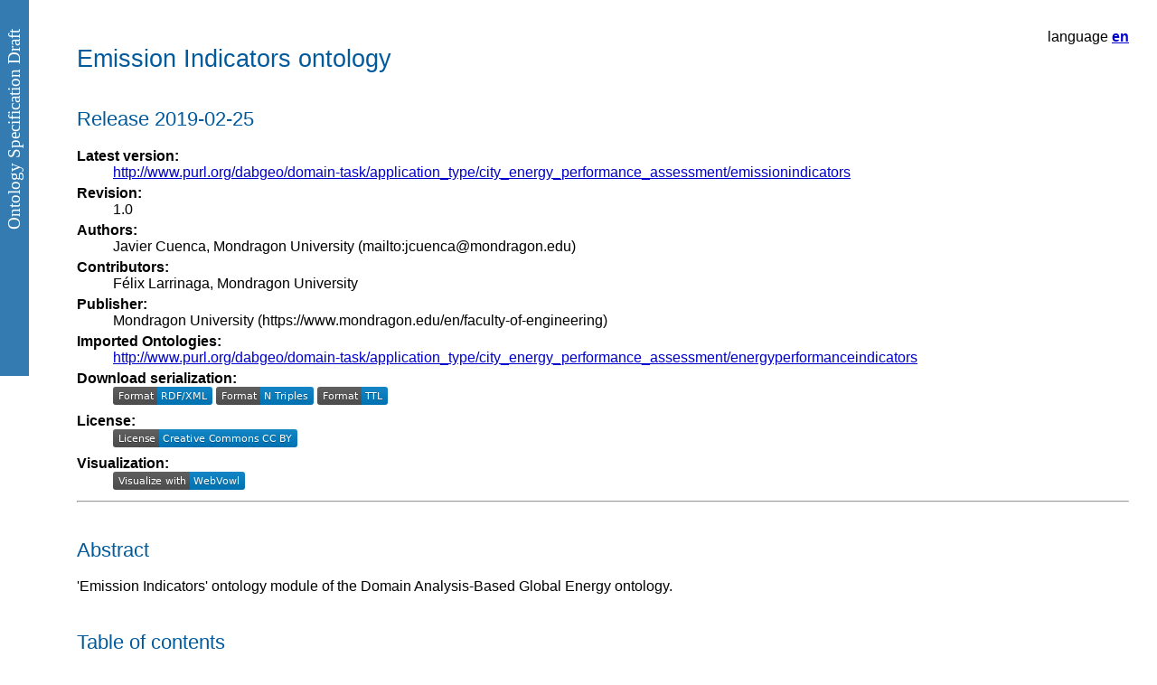

--- FILE ---
content_type: text/html
request_url: https://innoweb.mondragon.edu/ontologies/dabgeo/domain-task/application_type/city_energy_performance_assessment/emissionindicators/1.0/index.html
body_size: 1813
content:
<!DOCTYPE html>
<html>
<head>
<meta http-equiv="content-type" content="text/html; charset=UTF-8" />
 <link rel="stylesheet" href="resources/primer.css" media="screen" />    <link rel="stylesheet" href="resources/rec.css" media="screen" />    <link rel="stylesheet" href="resources/extra.css" media="screen" />    <link rel="stylesheet" href="resources/owl.css" media="screen" />   

<!-- SCHEMA.ORG METADATA -->
<script type="application/ld+json">{"@context":"http://schema.org","@type":"TechArticle","url":"http://www.purl.org/dabgeo/domain-task/application_type/city_energy_performance_assessment/emissionindicators","image":"http://vowl.visualdataweb.org/webvowl/index.html#iri=http://www.purl.org/dabgeo/domain-task/application_type/city_energy_performance_assessment/emissionindicators","name":"Emission Indicators ontology", "headline":"Document describing the ontology http://www.purl.org/dabgeo/domain-task/application_type/city_energy_performance_assessment/emissionindicators", "datePublished":"2019-02-25", "version":"1.0", "author":[{"@type":"Person","name":"Javier Cuenca <mailto:jcuenca@mondragon.edu>"}]}</script>

<script src="resources/jquery.js"></script> 
<script src="resources/marked.min.js"></script> 
    <script> 
function loadHash() {
  jQuery(".markdown").each(function(el){jQuery(this).after(marked(jQuery(this).text())).remove()});
	var hash = location.hash;
	if($(hash).offset()!=null){
	  $('html, body').animate({scrollTop: $(hash).offset().top}, 0);
}
	loadTOC();
}
function loadTOC(){
	//process toc dynamically
	  var t='<h2>Table of contents</h2><ul>';i = 1;j=0;
	  jQuery(".list").each(function(){
		if(jQuery(this).is('h2')){
			if(j>0){
				t+='</ul>';
				j=0;
			}
			t+= '<li>'+i+'. <a href=#'+ jQuery(this).attr('id')+'>'+ jQuery(this).text()+'</a></li>';
			i++;
		}
		if(jQuery(this).is('h3')){
			if(j==0){
				t+='<ul>';
			}
			j++;
			t+= '<li>'+(i-1)+'.'+j+'. '+'<a href=#'+ jQuery(this).attr('id')+'>'+ jQuery(this).text()+'</a></li>';
		}
		t = t.replace(' back to ToC','');
	  });
	  t+='</ul>';
	  $("#toc").html(t); 
}
    $(function(){
      $("#abstract").load("sections/abstract-en.html"); 
      $("#introduction").load("sections/introduction-en.html"); 
      $("#overview").load("sections/overview-en.html"); 
      $("#description").load("sections/description-en.html"); 
      $("#references").load("sections/references-en.html"); 
      $("#crossref").load("sections/crossref-en.html", null, loadHash); 
    });
    </script> 
  </head> 

<body>
<div class="container"><div class="head">
<div style="float:right">language <a href="index-en.html"><b>en</b></a> </div>
<h1>Emission Indicators ontology</h1>
<h2>Release  2019-02-25</h2>
<dl><dt>Latest version:</dt>
<dd><a href="http://www.purl.org/dabgeo/domain-task/application_type/city_energy_performance_assessment/emissionindicators">http://www.purl.org/dabgeo/domain-task/application_type/city_energy_performance_assessment/emissionindicators</a></dd>
<dt>Revision:</dt>
<dd>1.0</dd>
<dl><dt>Authors:</dt>
<dd>Javier Cuenca, Mondragon University (mailto:jcuenca@mondragon.edu)</dd></dl>
<dl><dt>Contributors:</dt>
<dd>Félix Larrinaga, Mondragon University</dd></dl>

<dl><dt>Publisher:</dt>
<dd>Mondragon University (https://www.mondragon.edu/en/faculty-of-engineering)</dd></dl>
<dl><dt>Imported Ontologies:</dt>
<dd><a href="http://www.purl.org/dabgeo/domain-task/application_type/city_energy_performance_assessment/energyperformanceindicators">http://www.purl.org/dabgeo/domain-task/application_type/city_energy_performance_assessment/energyperformanceindicators</a></dd></dl>

<dl><dt>Download serialization:</dt><dd><span><a href="ontology.xml" target="_blank"><img src="https://img.shields.io/badge/Format-RDF/XML-blue.svg" alt="RDF/XML"></img></a> </span><span><a href="ontology.n3" target="_blank"><img src="https://img.shields.io/badge/Format-N_Triples-blue.svg" alt="N-Triples"></img></a> </span><span><a href="ontology.ttl" target="_blank"><img src="https://img.shields.io/badge/Format-TTL-blue.svg" alt="TTL"></img></a> </span></dd></dl><dl><dt>License: </dt><dd>
<a href="http://purl.org/NET/rdflicense/cc-by4.0" rel="license" target="_blank">
<img src="https://img.shields.io/badge/License-Creative Commons CC_BY-blue.svg" style="border-width:0" alt="License" />
</a>
</dl><dl><dt>Visualization:</dt><dd><a href="http://vowl.visualdataweb.org/webvowl/index.html#iri=http://www.purl.org/dabgeo/domain-task/application_type/city_energy_performance_assessment/emissionindicators" target="_blank"><img src="https://img.shields.io/badge/Visualize_with-WebVowl-blue.svg" alt="Visualize with WebVowl"></img></a></dd></dl>
<hr/>
</div>
<div class="status">
<div>
<span>Ontology Specification Draft</span>
</div>
</div>     <div id="abstract"></div>
<div id="toc"></div>     <div id="introduction"></div>
     <div id="overview"></div>
     <div id="description"></div>
     <div id="crossref"></div>
     <div id="references"></div>
<div id="acknowledgements">
<h2 id="ack" class="list">Acknowledgements <span class="backlink"> back to <a href="#toc">ToC</a></span></h2>
<p>The authors would like to thank <a href="http://www.essepuntato.it/">Silvio Peroni</a> for developing <a href="http://www.essepuntato.it/lode">LODE</a>, a Live OWL Documentation Environment, which is used for representing the Cross Referencing Section of this document and <a href="https://w3id.org/people/dgarijo">Daniel Garijo</a> for developing <a href="https://github.com/dgarijo/Widoco">Widoco</a>, the program used to create the template used in this documentation.</p>
</div>
</body> 
</html>

--- FILE ---
content_type: text/html
request_url: https://innoweb.mondragon.edu/ontologies/dabgeo/domain-task/application_type/city_energy_performance_assessment/emissionindicators/1.0/sections/abstract-en.html
body_size: -119
content:
<h2>Abstract</h2><p>'Emission Indicators' ontology module of the Domain Analysis-Based Global Energy ontology.</p>


--- FILE ---
content_type: text/html
request_url: https://innoweb.mondragon.edu/ontologies/dabgeo/domain-task/application_type/city_energy_performance_assessment/emissionindicators/1.0/sections/introduction-en.html
body_size: 532
content:
<h2 id="intro" class="list">Introduction <span class="backlink"> back to <a href="#toc">ToC</a></span></h2>
<p>The 'Emission Indicators' ontology module represents the energy performance indicators related to energy emissions.
This ontology module reuses the knowledge of the 'Energy Performance Indicators' ontology module.
The knowledge of this module is mainly reused by city energy performance assessment applications.<br/><br/>

<div id="namespacedeclarations">
<h3 id="ns" class="list">Namespace declarations</h3>
<div id="ns" align="center">
<table>
<caption> <a href="#ns"> Table 1</a>: Namespaces used in the document </caption>
<tbody>
<tr><td><b>city-energy-performance-assessment</b></td><td>&lt;http://www.purl.org/dabgeo/domain-task/application_type/city_energy_performance_assessment/&gt;</td></tr>
<tr><td><b>owl</b></td><td>&lt;http://www.w3.org/2002/07/owl#&gt;</td></tr>
<tr><td><b>rdf</b></td><td>&lt;http://www.w3.org/1999/02/22-rdf-syntax-ns#&gt;</td></tr>
<tr><td><b>terms</b></td><td>&lt;http://purl.org/dc/terms/&gt;</td></tr>
<tr><td><b>enaeq</b></td><td>&lt;http://www.purl.org/oema/enaeq/&gt;</td></tr>
<tr><td><b>xsd</b></td><td>&lt;http://www.w3.org/2001/XMLSchema#&gt;</td></tr>
<tr><td><b>rdfs</b></td><td>&lt;http://www.w3.org/2000/01/rdf-schema#&gt;</td></tr>
<tr><td><b>[Ontology NS Prefix]</b></td><td>&lt;http://www.purl.org/dabgeo/domain-task/application_type/city_energy_performance_assessment/emissionindicators#&gt;</td></tr>
<tr><td><b>dc</b></td><td>&lt;http://purl.org/dc/elements/1.1/&gt;</td></tr>
</tbody>
</table>
</div>
<div>
<h3 id="ns" class="list">Competency Questions</h3>
This section shows the requirements met by the ontology in the form of Competency Questions (CQs). The following are the CQs answered by the 'Emission Indicators' ontology module:
<ul>
	<li>CQ1: What is an emission energy performance indicator?</li>
	<li>CQ2: What types of emission energy performance indicators are there?</li>
	<li>CQ3: What are the carbon emissions generated due to energy consumption?</li>
	<li>CQ4: What are the carbon emissions generated due to energy production?</li>
</div>
</div>


--- FILE ---
content_type: text/html
request_url: https://innoweb.mondragon.edu/ontologies/dabgeo/domain-task/application_type/city_energy_performance_assessment/emissionindicators/1.0/sections/overview-en.html
body_size: 71
content:
<h2 id="overv" class="list">Emission Indicators ontology: Overview <span class="backlink"> back to <a href="#toc">ToC</a></span></h2>
<p>This ontology has the following classes and properties.</p>
<h4>Classes</h4>
<ul class="hlist">
   <li>
      <a href="#http://www.purl.org/oema/enaeq/EmissionCoefficientApplicationField"
         title="http://www.purl.org/oema/enaeq/EmissionCoefficientApplicationField">EmissionCoefficientApplicationField</a>
   </li>
   <li>
      <a href="#http://www.purl.org/oema/enaeq/EmissionCoefficientEnergyConsumption"
         title="http://www.purl.org/oema/enaeq/EmissionCoefficientEnergyConsumption">EmissionCoefficientEnergyConsumption</a>
   </li>
   <li>
      <a href="#http://www.purl.org/oema/enaeq/EmissionCoefficientEnergyProduction"
         title="http://www.purl.org/oema/enaeq/EmissionCoefficientEnergyProduction">EmissionCoefficientEnergyProduction</a>
   </li>
</ul>

--- FILE ---
content_type: text/html
request_url: https://innoweb.mondragon.edu/ontologies/dabgeo/domain-task/application_type/city_energy_performance_assessment/emissionindicators/1.0/sections/description-en.html
body_size: -7
content:
<h2 id="desc" class="list">emissionindicators: Description <span class="backlink"> back to <a href="#toc">ToC</a></span></h2>
<p>This is a placeholder text for the description of your ontology. The description should include an explanation and a diagram explaining how the classes are related, examples of usage, etc.</p>


--- FILE ---
content_type: text/html
request_url: https://innoweb.mondragon.edu/ontologies/dabgeo/domain-task/application_type/city_energy_performance_assessment/emissionindicators/1.0/sections/references-en.html
body_size: -82
content:
<h2 id="ref" class="list">References <span class="backlink"> back to <a href="#toc">ToC</a></span></h2>
<p>Add your references here. It is recommended to have them as a list.</p>


--- FILE ---
content_type: text/html
request_url: https://innoweb.mondragon.edu/ontologies/dabgeo/domain-task/application_type/city_energy_performance_assessment/emissionindicators/1.0/sections/crossref-en.html
body_size: 561
content:
<h2  id="crossreference" class="list">Cross reference for Emission Indicators ontology classes, properties and dataproperties <span class="backlink"> back to <a href="#toc">ToC</a></span></h2>
This section provides details for each class and property defined by Emission Indicators ontology.
<div id="classes">
   <h3 id="classes" class="list">Classes</h3>
   <ul class="hlist">
      <li>
         <a href="#http://www.purl.org/oema/enaeq/EmissionCoefficientApplicationField"
            title="http://www.purl.org/oema/enaeq/EmissionCoefficientApplicationField">EmissionCoefficientApplicationField</a>
      </li>
      <li>
         <a href="#http://www.purl.org/oema/enaeq/EmissionCoefficientEnergyConsumption"
            title="http://www.purl.org/oema/enaeq/EmissionCoefficientEnergyConsumption">EmissionCoefficientEnergyConsumption</a>
      </li>
      <li>
         <a href="#http://www.purl.org/oema/enaeq/EmissionCoefficientEnergyProduction"
            title="http://www.purl.org/oema/enaeq/EmissionCoefficientEnergyProduction">EmissionCoefficientEnergyProduction</a>
      </li>
   </ul>
   <div class="entity" id="http://www.purl.org/oema/enaeq/EmissionCoefficientApplicationField">
      <h3>EmissionCoefficientApplicationField<sup class="type-c" title="class">c</sup>
         <span class="backlink"> back to <a href="#toc">ToC</a> or <a href="#classes">Class ToC</a>
         </span>
      </h3>
      <p>
         <strong>IRI:</strong> http://www.purl.org/oema/enaeq/EmissionCoefficientApplicationField</p>
      <div class="comment">
         <span class="markdown">Application field of the emission coefficient</span>
      </div>
      <dl class="description">
         <dt>has super-classes</dt>
         <dd>
            <span class="dotted"
                  title="http://www.purl.org/oema/enaeq/EnergyPerformanceIndicator">energy performance indicator</span>
         </dd>
         <dt>has sub-classes</dt>
         <dd>
            <a href="#http://www.purl.org/oema/enaeq/EmissionCoefficientEnergyConsumption"
               title="http://www.purl.org/oema/enaeq/EmissionCoefficientEnergyConsumption">EmissionCoefficientEnergyConsumption</a>
            <sup class="type-c" title="class">c</sup>, <a href="#http://www.purl.org/oema/enaeq/EmissionCoefficientEnergyProduction"
               title="http://www.purl.org/oema/enaeq/EmissionCoefficientEnergyProduction">EmissionCoefficientEnergyProduction</a>
            <sup class="type-c" title="class">c</sup>
         </dd>
      </dl>
   </div>
   <div class="entity" id="http://www.purl.org/oema/enaeq/EmissionCoefficientEnergyConsumption">
      <h3>EmissionCoefficientEnergyConsumption<sup class="type-c" title="class">c</sup>
         <span class="backlink"> back to <a href="#toc">ToC</a> or <a href="#classes">Class ToC</a>
         </span>
      </h3>
      <p>
         <strong>IRI:</strong> http://www.purl.org/oema/enaeq/EmissionCoefficientEnergyConsumption</p>
      <div class="comment">
         <span class="markdown">This class represents carbon emissions generated due to energy consumption.</span>
      </div>
      <dl class="description">
         <dt>has super-classes</dt>
         <dd>
            <a href="#http://www.purl.org/oema/enaeq/EmissionCoefficientApplicationField"
               title="http://www.purl.org/oema/enaeq/EmissionCoefficientApplicationField">EmissionCoefficientApplicationField</a>
            <sup class="type-c" title="class">c</sup>
         </dd>
      </dl>
   </div>
   <div class="entity" id="http://www.purl.org/oema/enaeq/EmissionCoefficientEnergyProduction">
      <h3>EmissionCoefficientEnergyProduction<sup class="type-c" title="class">c</sup>
         <span class="backlink"> back to <a href="#toc">ToC</a> or <a href="#classes">Class ToC</a>
         </span>
      </h3>
      <p>
         <strong>IRI:</strong> http://www.purl.org/oema/enaeq/EmissionCoefficientEnergyProduction</p>
      <div class="comment">
         <span class="markdown">This class represents carbon emissions generated due to energy production.</span>
      </div>
      <dl class="description">
         <dt>has super-classes</dt>
         <dd>
            <a href="#http://www.purl.org/oema/enaeq/EmissionCoefficientApplicationField"
               title="http://www.purl.org/oema/enaeq/EmissionCoefficientApplicationField">EmissionCoefficientApplicationField</a>
            <sup class="type-c" title="class">c</sup>
         </dd>
      </dl>
   </div>
</div><div id="legend">
<h2>Legend <span class="backlink"> back to <a href="#toc">ToC</a></span></h2>
<div   class="entity">
<sup class="type-c" title="Classes">c</sup>: Classes <br/>
<sup class="type-op" title="Object Properties">op</sup>: Object Properties <br/>
<sup class="type-dp" title="Data Properties">dp</sup>: Data Properties <br/>
<sup class="type-ni" title="Named Individuals">ni</sup>: Named Individuals
</div>
</div>

--- FILE ---
content_type: text/css
request_url: https://innoweb.mondragon.edu/ontologies/dabgeo/domain-task/application_type/city_energy_performance_assessment/emissionindicators/1.0/resources/primer.css
body_size: 913
content:
/* define a class "noprint" for sections which don't get printed */  
.noprint { display: none; }

/* our syntax menu for switching */
div.syntaxmenu {
  border: 1px dotted black;
  padding:0.5em;
  margin: 1em; 
}

.container {
    margin-right: auto;
    margin-left: auto;
    padding-left: 15px;
    padding-right: 15px;
}

@media print {
   div.syntaxmenu { display:none; }
}

/* use tab-like headers for syntax examples */
div.exampleheader {
  font-size: 90%;
  float: left;
  background: #F9F9F9;
  color: #2F6FAB;
  border: 1px dashed #2F6FAB;
  border-bottom: 0px;
  padding-top: 2px;
}

div.exampleheader span.exampleheader {
  background: #F9F9F9;
  padding-top: 0px;
  padding-right: 10px;
  padding-left: 10px;
  padding-bottom: 3px;
  padding-top: 0px;
}

/* Also copy MediaWiki style here, so it will not look different when exported */
div.fssyntax pre, div.rdfxml pre, div.owlxml pre, div.turtle pre, div.manchester pre  {
  background-color: #F9F9F9;
  border: 1px dashed #2F6FAB;
  color: black;
  line-height: 1.1em;
  padding: 1em;
  clear: both;
  margin-left: 0em;
}
/* Expansion to add the status*/
.status {
    position: fixed;
    left: 0em;
    top: 0em;
    text-align: right;
    vertical-align: middle;
    /* Square version of the inside span. Slightly larger */
    width: 26em;
    height: 26em;
    z-index: -1;
    opacity: 0.8;
    
    /** From http://stackoverflow.com/questions/1080792/how-to-draw-vertical-text-with-css-cross-browser */

    -webkit-transform: rotate(-90deg);
    -moz-transform: rotate(-90deg);
    -ms-transform: rotate(-90deg);
    -o-transform: rotate(-90deg);
    transform: rotate(-90deg);
    /* also accepts left, right, top, bottom coordinates; not
    * required, but a good idea for styling */
    -webkit-transform-origin: 50% 50%;
    -moz-transform-origin: 50% 50%;
    -ms-transform-origin: 50% 50%;
    -o-transform-origin: 50% 50%;
    transform-origin: 50% 50%;

    /* Should be unset in IE9+ I think. */
    filter: progid:DXImageTransform.Microsoft.BasicImage(rotation=3);
}

/* The actual status box */
 .status div {   
    display: block;
    background: rgb(0, 90, 156);
    color: white;
    width: 24em;
    padding-top: 0.3em;
    padding-left: 0em;
    padding-right: 5em;
    padding-bottom: 0.3em;
    /* Enable for debugging 
    border: red thin solid;
     */
} 

/* And text inside, don't confuse fonts as it breaks em above */
.status div span {
    font-family: "Tauri";
    font-size: larger;
}

--- FILE ---
content_type: text/css
request_url: https://innoweb.mondragon.edu/ontologies/dabgeo/domain-task/application_type/city_energy_performance_assessment/emissionindicators/1.0/resources/rec.css
body_size: 901
content:
/* Style for a "Recommendation" */

/*
   Copyright 1997-2003 W3C (MIT, ERCIM, Keio). All Rights Reserved.
   The following software licensing rules apply:
   http://www.w3.org/Consortium/Legal/copyright-software */

/* $Id: base.css,v 1.25 2006/04/18 08:42:53 bbos Exp $ */

body {
  padding: 2em 1em 2em 70px;
  margin: 0;
  font-family: sans-serif;
  color: black;
  background: white;
  background-position: top left;
  background-attachment: fixed;
  background-repeat: no-repeat;
  counter-reset:section;
}
:link { color: #00C; background: transparent }
:visited { color: #609; background: transparent }
a:active { color: #C00; background: transparent }

a:link img, a:visited img { border-style: none } /* no border on img links */

a img { color: white; }        /* trick to hide the border in Netscape 4 */
@media all {                   /* hide the next rule from Netscape 4 */
  a img { color: inherit; }    /* undo the color change above */
}

th, td { /* ns 4 */
  font-family: sans-serif;
}

h1, h2, h3, h4, h5, h6 { text-align: left }
h2.list{counter-reset:subsection }
h2.list:before{counter-increment:section;content: counter(section) ". ";}
h3.list:before{counter-increment:subsection;content: counter(section) "." counter(subsection) ". ";
	}
h3.list{margin-top: 20px;
	border-bottom: 0px; }
/* background should be transparent, but WebTV has a bug */
h1, h2, h3 { color: #005A9C; background: white }
h1 { font: 170% sans-serif }
h2 { font: 140% sans-serif }
h3 { font: 120% sans-serif }
h4 { font: bold 100% sans-serif }
h5 { font: italic 100% sans-serif }
h6 { font: small-caps 100% sans-serif }

.hide { display: none }

div.head { margin-bottom: 1em }
div.head h1 { margin-top: 2em; clear: both }
div.head table { margin-left: 2em; margin-top: 2em }

p.copyright { font-size: small }
p.copyright small { font-size: small }

@media screen {  /* hide from IE3 */
a[href]:hover { background: #ffa }
}

pre { margin-left: 2em }
/*
p {
  margin-top: 0.6em;
  margin-bottom: 0.6em;
}
*/
dt, dd { margin-top: 0; margin-bottom: 0 } /* opera 3.50 */
dt { font-weight: bold }

pre, code { font-family: monospace } /* navigator 4 requires this */

ul.toc, ol.toc {
  list-style: disc;		/* Mac NS has problem with 'none' */
  list-style: none;
}

@media aural {  
  h1, h2, h3 { stress: 20; richness: 90 }
  .hide { speak: none }
  p.copyright { volume: x-soft; speech-rate: x-fast }
  dt { pause-before: 20% }
  pre { speak-punctuation: code } 
}


--- FILE ---
content_type: text/css
request_url: https://innoweb.mondragon.edu/ontologies/dabgeo/domain-task/application_type/city_energy_performance_assessment/emissionindicators/1.0/resources/extra.css
body_size: 327
content:
body {
    text-align: justify;    
}

h1 {
    line-height: 110%;    
}

.hlist {
    border: 1px solid navy;
    padding:5px;
    background-color: #F4FFFF; 
}

.hlist li {
    display: inline;
    display: inline-table;
    list-style-type: none;
    padding-right: 20px;
    
}

.entity {
    border: 1px solid navy;
    margin:5px 0px 5px 0px;
    padding: 5px;    
}

.type-c {
    cursor:help;
    color:orange;
}

.type-op {
    cursor:help;
    color:navy;    
}

.type-dp {
    cursor:help;
    color:green;    
}

.type-ap {
    cursor:help;
    color:maroon;    
}

.type-ni {
    cursor:help;
    color:brown;    
}

.logic {
    color:purple;
    font-weight:bold;    
}

h3 {
    margin-top: 3px;
    padding-bottom: 5px;
	border-bottom: 1px solid navy;
}

h2 {
    margin-top:40px;    
}

.dotted {
    border-bottom: 1px dotted gray;
}

dt {
    margin-top:5px;
}

.description {
    border-top: 1px dashed gray;
    border-bottom: 1px dashed gray;
    background-color: rgb(242, 243, 244);
    margin-top:5px;
    padding-bottom:5px;
}

.description dl {
    background-color: rgb(242, 243, 244);
}

.description ul {
    padding-left: 12px;
    margin-top: 0px;
}

.backlink {
    font-size:10pt;
    text-align:right;
    float:right;
    color:black;
    padding: 2px;
    border: 1px dotted navy;
    background-color: #F4FFFF;
}

.imageblock {
	text-align: center;
}

.imageblock img {
	border:1px solid gray;
}

.endnote {
	margin-top: 40px;
	border-top: 1px solid gray;
	padding-top: 10px;
	text-align: center;
	color:gray;
	font-size:70%;
}

.literal {
    color:green;
    font-style:italic;
}

--- FILE ---
content_type: text/css
request_url: https://innoweb.mondragon.edu/ontologies/dabgeo/domain-task/application_type/city_energy_performance_assessment/emissionindicators/1.0/resources/owl.css
body_size: 922
content:
.RFC2119 {
  text-transform: lowercase;
  font-style: italic;
}
.nonterminal {
    font-weight: bold;
    font-family: sans-serif;
    font-size: 95%;
}
#abstract br {
   /* doesn't work right SOMETIMES 
   margin-bottom: 1em;   */
}
.name {
    font-family: monospace;
}
.buttonpanel {
    margin-top: 1ex;
    margin-bottom: 1ex;
    padding-left: 1ex;
    padding-right: 1ex;
    padding-top: 1ex;
    padding-bottom: 0.6ex;
    border: 1px dotted black; 
}
.grammar {
    margin-top: 1ex;
    margin-bottom: 1ex;
    padding-left: 1ex;
    padding-right: 1ex;
    padding-top: 1ex;
    padding-bottom: 0.6ex;
    border: 1px dashed #2f6fab;
    font-family: monospace;
}
.image {
    text-align: center;
}
.centered {
    text-align: center;
    padding-top: 4ex;
    padding-bottom: 4ex;
}
.centered table {
    margin: 0 auto;
    text-align: left;
}
.caption {
    font-weight: bold;
}
.indent {
    margin-left: 20px;
}
.atrisknote {
    padding: 5px;
    margin-top: 10px;
    margin-bottom: 10px;
    border: solid 2px blue;
    background-color: #FFA;
}
.atrisknotehead {
    font-style: italic;	
}

/* Stying the examples. */

.anexample:before {
    content: "Example:";
    font-family: sans-serif;
    font-size: 1.6ex;
    font-weight: bold;
}
.anexample {
    margin-top: 1ex;
    margin-bottom: 1ex;
    padding-left: 1ex;
    padding-right: 1ex;
    padding-top: 1ex;
    padding-bottom: 0.6ex;
    border: 1px dashed #2f6fab;
    background-color: #f9f9f9;
}
.anexample table {
    background-color: #f9f9f9;
}

/* Styling the parts in the functional-style syntax. */

div.fss {
    margin-top: 10px; 
    margin-bottom: 10px; 
    margin-left: 20px; 
    margin-right: 20px; 
    font-family: monospace;
}
table.fss {
    margin: 0px 0px 0px 0px; 
    padding: 0px 0px 0px 0px; 
    width: 100%;
}
table.fss caption.fss {
    font-size: 1.5ex;
    font-weight: bold;
    text-align: left;
    padding-left: 10px;
}
table.fss td:first-child {
    font-family: monospace;
    padding-left: 20px;
    padding-right: 20px;
    width: 60%;
}
table{
    background-color: #f4ffff;
    border: 1px solid navy;
    margin: 20px;
    vertical-align: middle;
}
table td {
    padding: 5px 15px;
    text-align: left;
}

/* Styling the parts in the RDF syntax. */

div.rdf{
    margin-top: 10px; 
    margin-bottom: 10px; 
    margin-left: 20px; 
    margin-right: 20px; 
    font-family: monospace;
}
table.rdf {
    margin: 0px 0px 0px 0px; 
    padding: 0px 0px 0px 0px; 
    width: 100%;
}
table.rdf caption.rdf {
    font-size: 1.5ex;
    font-weight: bold;
    text-align: left;
    padding-left: 10px;
}
table.rdf td:first-child {
    font-family: monospace;
    padding-left: 20px;
    padding-right: 20px;
    width: 60%;
}

/* Styling the XML syntax. */

div.xmlsyn {
    margin-top: 10px; 
    margin-bottom: 10px; 
    margin-left: 20px; 
    margin-right: 20px; 
    font-family: monospace;
}
div.axioms {
    margin-top: 10px; 
    margin-bottom: 10px; 
    margin-left: 20px; 
    margin-right: 20px; 
}

/* Other styles. */

table.complexity td {
    text-align: center;
}
table.allname td {
   font-family: monospace;
}
table.canonicalparsing {
    margin-left: 20px;
    border-style: none;
}
table.canonicalparsing td {
    vertical-align: top;
    padding: 2px 2px 2px 2px;
}
table.canonicalparsing td.two {
    padding-left: 30px;
}

/* The following are classes for templates used in the editing process. */

.review {
    padding: 5px;
    border: solid 1px black;
    margin-left: 10%;
    margin-top: 10px;
    margin-bottom: 10px;
    background-color: #FFA;
    font-size: smaller;
}
.reviewauthor {
    font-size: smaller;
    font-style: italic;
}
.ednote {
    padding: 5px;
    border: solid 1px black;
    margin-top: 10px;
    margin-bottom: 10px;
}
.ednotehead {
   font-weight: bold;
}

/* override mediawiki's beautiful DL styling... */
dl {
    background: white;
    width: 100%;
    border: none;
    margin-top: 0;
    margin-bottom: 0;
    padding-top: 0;
    padding-bottom: 0;
}

div {
    margin-top: 0;
    margin-bottom: 0;
}
#fulltitle {
  font-size: 140%; 
  font-weight: bold;
}

.xml {
 color: red
}

.rdbms{
color: red
}

/* just copying from wiki, so it stays through TR. Currently
  affects Primer, at least */
pre {
  background-color:#F9F9F9;
  border:1px dashed #2F6FAB;
  color:black;
  line-height:1.1em;
  padding:1em;
}

--- FILE ---
content_type: image/svg+xml;charset=utf-8
request_url: https://img.shields.io/badge/Format-TTL-blue.svg
body_size: 86
content:
<svg xmlns="http://www.w3.org/2000/svg" width="78" height="20" role="img" aria-label="Format: TTL"><title>Format: TTL</title><linearGradient id="s" x2="0" y2="100%"><stop offset="0" stop-color="#bbb" stop-opacity=".1"/><stop offset="1" stop-opacity=".1"/></linearGradient><clipPath id="r"><rect width="78" height="20" rx="3" fill="#fff"/></clipPath><g clip-path="url(#r)"><rect width="49" height="20" fill="#555"/><rect x="49" width="29" height="20" fill="#007ec6"/><rect width="78" height="20" fill="url(#s)"/></g><g fill="#fff" text-anchor="middle" font-family="Verdana,Geneva,DejaVu Sans,sans-serif" text-rendering="geometricPrecision" font-size="110"><text aria-hidden="true" x="255" y="150" fill="#010101" fill-opacity=".3" transform="scale(.1)" textLength="390">Format</text><text x="255" y="140" transform="scale(.1)" fill="#fff" textLength="390">Format</text><text aria-hidden="true" x="625" y="150" fill="#010101" fill-opacity=".3" transform="scale(.1)" textLength="190">TTL</text><text x="625" y="140" transform="scale(.1)" fill="#fff" textLength="190">TTL</text></g></svg>

--- FILE ---
content_type: image/svg+xml;charset=utf-8
request_url: https://img.shields.io/badge/License-Creative%20Commons%20CC_BY-blue.svg
body_size: 5
content:
<svg xmlns="http://www.w3.org/2000/svg" width="204" height="20" role="img" aria-label="License: Creative Commons CC BY"><title>License: Creative Commons CC BY</title><linearGradient id="s" x2="0" y2="100%"><stop offset="0" stop-color="#bbb" stop-opacity=".1"/><stop offset="1" stop-opacity=".1"/></linearGradient><clipPath id="r"><rect width="204" height="20" rx="3" fill="#fff"/></clipPath><g clip-path="url(#r)"><rect width="51" height="20" fill="#555"/><rect x="51" width="153" height="20" fill="#007ec6"/><rect width="204" height="20" fill="url(#s)"/></g><g fill="#fff" text-anchor="middle" font-family="Verdana,Geneva,DejaVu Sans,sans-serif" text-rendering="geometricPrecision" font-size="110"><text aria-hidden="true" x="265" y="150" fill="#010101" fill-opacity=".3" transform="scale(.1)" textLength="410">License</text><text x="265" y="140" transform="scale(.1)" fill="#fff" textLength="410">License</text><text aria-hidden="true" x="1265" y="150" fill="#010101" fill-opacity=".3" transform="scale(.1)" textLength="1430">Creative Commons CC BY</text><text x="1265" y="140" transform="scale(.1)" fill="#fff" textLength="1430">Creative Commons CC BY</text></g></svg>

--- FILE ---
content_type: image/svg+xml;charset=utf-8
request_url: https://img.shields.io/badge/Format-RDF/XML-blue.svg
body_size: 305
content:
<svg xmlns="http://www.w3.org/2000/svg" width="110" height="20" role="img" aria-label="Format: RDF/XML"><title>Format: RDF/XML</title><linearGradient id="s" x2="0" y2="100%"><stop offset="0" stop-color="#bbb" stop-opacity=".1"/><stop offset="1" stop-opacity=".1"/></linearGradient><clipPath id="r"><rect width="110" height="20" rx="3" fill="#fff"/></clipPath><g clip-path="url(#r)"><rect width="49" height="20" fill="#555"/><rect x="49" width="61" height="20" fill="#007ec6"/><rect width="110" height="20" fill="url(#s)"/></g><g fill="#fff" text-anchor="middle" font-family="Verdana,Geneva,DejaVu Sans,sans-serif" text-rendering="geometricPrecision" font-size="110"><text aria-hidden="true" x="255" y="150" fill="#010101" fill-opacity=".3" transform="scale(.1)" textLength="390">Format</text><text x="255" y="140" transform="scale(.1)" fill="#fff" textLength="390">Format</text><text aria-hidden="true" x="785" y="150" fill="#010101" fill-opacity=".3" transform="scale(.1)" textLength="510">RDF/XML</text><text x="785" y="140" transform="scale(.1)" fill="#fff" textLength="510">RDF/XML</text></g></svg>

--- FILE ---
content_type: image/svg+xml;charset=utf-8
request_url: https://img.shields.io/badge/Format-N_Triples-blue.svg
body_size: -14
content:
<svg xmlns="http://www.w3.org/2000/svg" width="108" height="20" role="img" aria-label="Format: N Triples"><title>Format: N Triples</title><linearGradient id="s" x2="0" y2="100%"><stop offset="0" stop-color="#bbb" stop-opacity=".1"/><stop offset="1" stop-opacity=".1"/></linearGradient><clipPath id="r"><rect width="108" height="20" rx="3" fill="#fff"/></clipPath><g clip-path="url(#r)"><rect width="49" height="20" fill="#555"/><rect x="49" width="59" height="20" fill="#007ec6"/><rect width="108" height="20" fill="url(#s)"/></g><g fill="#fff" text-anchor="middle" font-family="Verdana,Geneva,DejaVu Sans,sans-serif" text-rendering="geometricPrecision" font-size="110"><text aria-hidden="true" x="255" y="150" fill="#010101" fill-opacity=".3" transform="scale(.1)" textLength="390">Format</text><text x="255" y="140" transform="scale(.1)" fill="#fff" textLength="390">Format</text><text aria-hidden="true" x="775" y="150" fill="#010101" fill-opacity=".3" transform="scale(.1)" textLength="490">N Triples</text><text x="775" y="140" transform="scale(.1)" fill="#fff" textLength="490">N Triples</text></g></svg>

--- FILE ---
content_type: image/svg+xml;charset=utf-8
request_url: https://img.shields.io/badge/Visualize_with-WebVowl-blue.svg
body_size: 5
content:
<svg xmlns="http://www.w3.org/2000/svg" width="146" height="20" role="img" aria-label="Visualize with: WebVowl"><title>Visualize with: WebVowl</title><linearGradient id="s" x2="0" y2="100%"><stop offset="0" stop-color="#bbb" stop-opacity=".1"/><stop offset="1" stop-opacity=".1"/></linearGradient><clipPath id="r"><rect width="146" height="20" rx="3" fill="#fff"/></clipPath><g clip-path="url(#r)"><rect width="85" height="20" fill="#555"/><rect x="85" width="61" height="20" fill="#007ec6"/><rect width="146" height="20" fill="url(#s)"/></g><g fill="#fff" text-anchor="middle" font-family="Verdana,Geneva,DejaVu Sans,sans-serif" text-rendering="geometricPrecision" font-size="110"><text aria-hidden="true" x="435" y="150" fill="#010101" fill-opacity=".3" transform="scale(.1)" textLength="750">Visualize with</text><text x="435" y="140" transform="scale(.1)" fill="#fff" textLength="750">Visualize with</text><text aria-hidden="true" x="1145" y="150" fill="#010101" fill-opacity=".3" transform="scale(.1)" textLength="510">WebVowl</text><text x="1145" y="140" transform="scale(.1)" fill="#fff" textLength="510">WebVowl</text></g></svg>